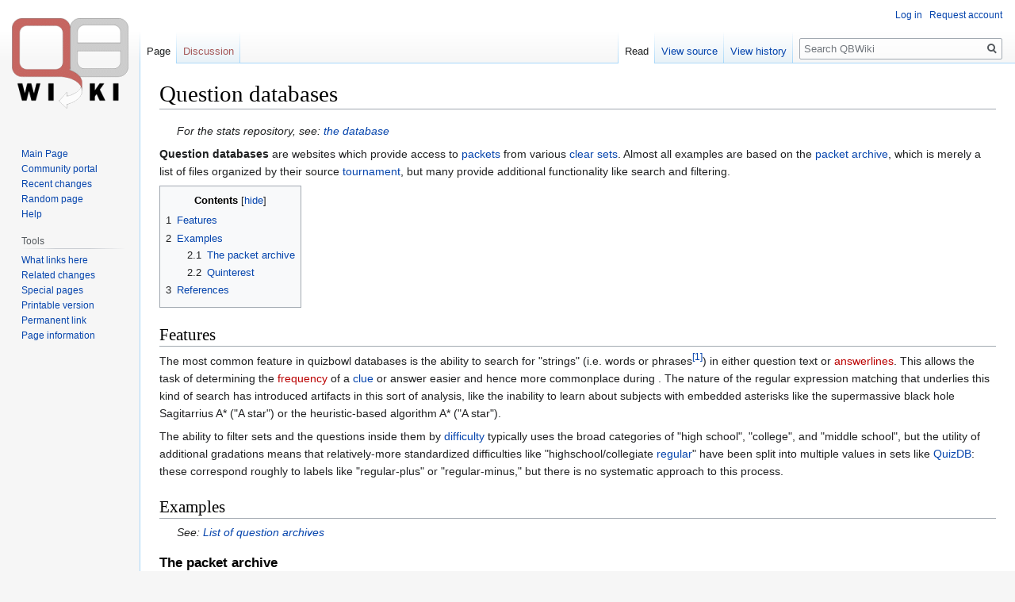

--- FILE ---
content_type: text/html; charset=UTF-8
request_url: https://www.qbwiki.com/wiki/Question_databases
body_size: 6113
content:

<!DOCTYPE html>
<html class="client-nojs" lang="en" dir="ltr">
<head>
<meta charset="UTF-8"/>
<title>Question databases - QBWiki</title>
<script>document.documentElement.className="client-js";RLCONF={"wgBreakFrames":!1,"wgSeparatorTransformTable":["",""],"wgDigitTransformTable":["",""],"wgDefaultDateFormat":"dmy","wgMonthNames":["","January","February","March","April","May","June","July","August","September","October","November","December"],"wgRequestId":"b618a098f1de77230cd78b08","wgCSPNonce":!1,"wgCanonicalNamespace":"","wgCanonicalSpecialPageName":!1,"wgNamespaceNumber":0,"wgPageName":"Question_databases","wgTitle":"Question databases","wgCurRevisionId":51925,"wgRevisionId":51925,"wgArticleId":12584,"wgIsArticle":!0,"wgIsRedirect":!1,"wgAction":"view","wgUserName":null,"wgUserGroups":["*"],"wgCategories":["Internet"],"wgPageContentLanguage":"en","wgPageContentModel":"wikitext","wgRelevantPageName":"Question_databases","wgRelevantArticleId":12584,"wgIsProbablyEditable":!1,"wgRelevantPageIsProbablyEditable":!1,"wgRestrictionEdit":[],"wgRestrictionMove":[]};RLSTATE={"site.styles":"ready","noscript":"ready",
"user.styles":"ready","user":"ready","user.options":"loading","ext.cite.styles":"ready","skins.vector.styles.legacy":"ready","mediawiki.toc.styles":"ready"};RLPAGEMODULES=["ext.cite.a11y","site","mediawiki.page.startup","mediawiki.page.ready","mediawiki.toc","skins.vector.legacy.js"];</script>
<script>(RLQ=window.RLQ||[]).push(function(){mw.loader.implement("user.options@1hzgi",function($,jQuery,require,module){/*@nomin*/mw.user.tokens.set({"patrolToken":"+\\","watchToken":"+\\","csrfToken":"+\\"});
});});</script>
<link rel="stylesheet" href="/w/load.php?lang=en&amp;modules=ext.cite.styles%7Cmediawiki.toc.styles%7Cskins.vector.styles.legacy&amp;only=styles&amp;skin=vector"/>
<script async="" src="/w/load.php?lang=en&amp;modules=startup&amp;only=scripts&amp;raw=1&amp;skin=vector"></script>
<meta name="ResourceLoaderDynamicStyles" content=""/>
<link rel="stylesheet" href="/w/load.php?lang=en&amp;modules=site.styles&amp;only=styles&amp;skin=vector"/>
<meta name="generator" content="MediaWiki 1.35.1"/>
<link rel="shortcut icon" href="/favicon.ico"/>
<link rel="search" type="application/opensearchdescription+xml" href="/w/opensearch_desc.php" title="QBWiki (en)"/>
<link rel="EditURI" type="application/rsd+xml" href="https://www.qbwiki.com/w/api.php?action=rsd"/>
<link rel="alternate" type="application/atom+xml" title="QBWiki Atom feed" href="/w/index.php?title=Special:RecentChanges&amp;feed=atom"/>
<!--[if lt IE 9]><script src="/w/resources/lib/html5shiv/html5shiv.js"></script><![endif]-->
</head>
<body class="mediawiki ltr sitedir-ltr mw-hide-empty-elt ns-0 ns-subject page-Question_databases rootpage-Question_databases skin-vector action-view skin-vector-legacy">
<div id="mw-page-base" class="noprint"></div>
<div id="mw-head-base" class="noprint"></div>
<div id="content" class="mw-body" role="main">
	<a id="top"></a>
	<div id="siteNotice" class="mw-body-content"></div>
	<div class="mw-indicators mw-body-content">
	</div>
	<h1 id="firstHeading" class="firstHeading" lang="en">Question databases</h1>
	<div id="bodyContent" class="mw-body-content">
		<div id="siteSub" class="noprint">From QBWiki</div>
		<div id="contentSub"></div>
		<div id="contentSub2"></div>
		
		<div id="jump-to-nav"></div>
		<a class="mw-jump-link" href="#mw-head">Jump to navigation</a>
		<a class="mw-jump-link" href="#searchInput">Jump to search</a>
		<div id="mw-content-text" lang="en" dir="ltr" class="mw-content-ltr"><div class="mw-parser-output"><dl><dd><i>For the stats repository, see: <a href="/wiki/The_database" class="mw-redirect" title="The database">the database</a></i></dd></dl>
<p><b>Question databases</b> are websites which provide access to <a href="/wiki/Packets" class="mw-redirect" title="Packets">packets</a> from various <a href="/wiki/Clear" title="Clear">clear</a> <a href="/wiki/Sets" class="mw-redirect" title="Sets">sets</a>. Almost all examples are based on the <a href="/wiki/Packet_archive" class="mw-redirect" title="Packet archive">packet archive</a>, which is merely a list of files organized by their source <a href="/wiki/Tournament" title="Tournament">tournament</a>, but many provide additional functionality like search and filtering.
</p>
<div id="toc" class="toc" role="navigation" aria-labelledby="mw-toc-heading"><input type="checkbox" role="button" id="toctogglecheckbox" class="toctogglecheckbox" style="display:none" /><div class="toctitle" lang="en" dir="ltr"><h2 id="mw-toc-heading">Contents</h2><span class="toctogglespan"><label class="toctogglelabel" for="toctogglecheckbox"></label></span></div>
<ul>
<li class="toclevel-1 tocsection-1"><a href="#Features"><span class="tocnumber">1</span> <span class="toctext">Features</span></a></li>
<li class="toclevel-1 tocsection-2"><a href="#Examples"><span class="tocnumber">2</span> <span class="toctext">Examples</span></a>
<ul>
<li class="toclevel-2 tocsection-3"><a href="#The_packet_archive"><span class="tocnumber">2.1</span> <span class="toctext">The packet archive</span></a></li>
<li class="toclevel-2 tocsection-4"><a href="#Quinterest"><span class="tocnumber">2.2</span> <span class="toctext">Quinterest</span></a></li>
</ul>
</li>
<li class="toclevel-1 tocsection-5"><a href="#References"><span class="tocnumber">3</span> <span class="toctext">References</span></a></li>
</ul>
</div>

<h2><span class="mw-headline" id="Features">Features</span></h2>
<p>The most common feature in quizbowl databases is the ability to search for "strings" (i.e. words or phrases<sup id="cite_ref-1" class="reference"><a href="#cite_note-1">&#91;1&#93;</a></sup>) in either question text or <a href="/w/index.php?title=Answerlines&amp;action=edit&amp;redlink=1" class="new" title="Answerlines (page does not exist)">answerlines</a>. This allows the task of determining the <a href="/w/index.php?title=Frequency&amp;action=edit&amp;redlink=1" class="new" title="Frequency (page does not exist)">frequency</a> of a <a href="/wiki/Clue" title="Clue">clue</a> or answer easier and hence more commonplace during . The nature of the regular expression matching that underlies this kind of search has introduced artifacts in this sort of analysis, like the inability to learn about subjects with embedded asterisks like the supermassive black hole Sagitarrius A* ("A star") or the heuristic-based algorithm A* ("A star").
</p><p>The ability to filter sets and the questions inside them by <a href="/wiki/Difficulty" title="Difficulty">difficulty</a> typically uses the broad categories of "high school", "college", and "middle school", but the utility of additional gradations means that relatively-more standardized difficulties like "highschool/collegiate <a href="/wiki/Regular" class="mw-redirect" title="Regular">regular</a>" have been split into multiple values in sets like <a href="/wiki/QuizDB" title="QuizDB">QuizDB</a>: these correspond roughly to labels like "regular-plus" or "regular-minus," but there is no systematic approach to this process.
</p>
<h2><span class="mw-headline" id="Examples">Examples</span></h2>
<dl><dd><i>See: <a href="/wiki/Category:Question_Archives" title="Category:Question Archives">List of question archives</a></i></dd></dl>
<h3><span class="mw-headline" id="The_packet_archive">The packet archive</span></h3>
<dl><dd><i>Main page: <a href="/wiki/Packet_archive" class="mw-redirect" title="Packet archive">packet archive</a></i></dd></dl>
<p><b>quizbowlpackets.com</b> (or simply the <b>archive</b>) is the primary repository for quizbowl <a href="/wiki/Packet" title="Packet">packets</a> and question sets on the Internet. It was started by <a href="/wiki/Chris_Carter" class="mw-redirect" title="Chris Carter">Chris Carter</a> in 2008 or so, and migrated to the <a href="/wiki/Hsquizbowl.org" title="Hsquizbowl.org">hsquizbowl.org</a> server and integrated with the <a href="/wiki/Quizbowl_Resource_Database" class="mw-redirect" title="Quizbowl Resource Database">Quizbowl Resource Database</a> in September 2012, where it is now managed by <a href="/wiki/Jeffrey_Hill" title="Jeffrey Hill">Jeffrey Hill</a>. The archive is updated when the editor of a recently <a href="/wiki/Clear" title="Clear">cleared</a> set uploads the set through the Quizbowl Resource Database and Will approves the set for public consumption. 
</p>
<h3><span class="mw-headline" id="Quinterest">Quinterest</span></h3>
<dl><dd><i>Main page: <a href="/wiki/Quinterest" title="Quinterest">Quinterest</a></i></dd></dl>
<p><b>Quinterest</b> was a question database and search engine. It is now defunct. It was created by <a href="/w/index.php?title=Rohit_Lalchandani&amp;action=edit&amp;redlink=1" class="new" title="Rohit Lalchandani (page does not exist)">Rohit Lalchandani</a><sup id="cite_ref-2" class="reference"><a href="#cite_note-2">&#91;2&#93;</a></sup> and was later maintained by <a href="/wiki/Jacob_Reed" title="Jacob Reed">Jacob Reed</a>. As with other <a class="mw-selflink selflink">question databases</a>, Quinterest stored a variety of <a href="/wiki/Question_set" title="Question set">question sets</a> which could be accessed by users. It also allow users to search by keyword in either the answerline or the question text and filter the results by difficulty (middle school, high school, college, open) or by subject.
</p>
<h2><span class="mw-headline" id="References">References</span></h2>
<ol class="references">
<li id="cite_note-1"><span class="mw-cite-backlink"><a href="#cite_ref-1">↑</a></span> <span class="reference-text"><a rel="nofollow" class="external free" href="https://en.wikipedia.org/wiki/String_(computer_science)">https://en.wikipedia.org/wiki/String_(computer_science)</a></span>
</li>
<li id="cite_note-2"><span class="mw-cite-backlink"><a href="#cite_ref-2">↑</a></span> <span class="reference-text"><a rel="nofollow" class="external text" href="http://hsquizbowl.org/forums/viewtopic.php?f=123&amp;t=14574">Quinterest: Hassle-free Database Search</a> by <a href="/w/index.php?title=Rohitx15&amp;action=edit&amp;redlink=1" class="new" title="Rohitx15 (page does not exist)">rohitx15</a>&#160;» Sun Jun 16, 2013 9:57 am</span>
</li>
</ol>
<!-- 
NewPP limit report
Cached time: 20260127051505
Cache expiry: 86400
Dynamic content: false
Complications: []
CPU time usage: 0.061 seconds
Real time usage: 0.175 seconds
Preprocessor visited node count: 68/1000000
Post‐expand include size: 1064/2097152 bytes
Template argument size: 8/2097152 bytes
Highest expansion depth: 3/40
Expensive parser function count: 0/100
Unstrip recursion depth: 0/20
Unstrip post‐expand size: 821/5000000 bytes
ExtLoops count: 0
-->
<!--
Transclusion expansion time report (%,ms,calls,template)
100.00%   86.491      1 -total
 38.34%   33.158      1 Packet_archive
 23.57%   20.382      1 Quinterest
 22.13%   19.140      1 Template:C
-->

<!-- Saved in parser cache with key qbwiki:pcache:idhash:12584-0!canonical and timestamp 20260127051505 and revision id 51925
 -->
</div></div><div class="printfooter">Retrieved from "<a dir="ltr" href="https://www.qbwiki.com/w/index.php?title=Question_databases&amp;oldid=51925">https://www.qbwiki.com/w/index.php?title=Question_databases&amp;oldid=51925</a>"</div>
		<div id="catlinks" class="catlinks" data-mw="interface"><div id="mw-normal-catlinks" class="mw-normal-catlinks"><a href="/wiki/Special:Categories" title="Special:Categories">Category</a>: <ul><li><a href="/wiki/Category:Internet" title="Category:Internet">Internet</a></li></ul></div></div>
	</div>
</div>

<div id="mw-navigation">
	<h2>Navigation menu</h2>
	<div id="mw-head">
		<!-- Please do not use role attribute as CSS selector, it is deprecated. -->
<nav id="p-personal" class="vector-menu" aria-labelledby="p-personal-label" role="navigation" 
	 >
	<h3 id="p-personal-label">
		<span>Personal tools</span>
	</h3>
	<!-- Please do not use the .body class, it is deprecated. -->
	<div class="body vector-menu-content">
		<!-- Please do not use the .menu class, it is deprecated. -->
		<ul class="vector-menu-content-list"><li id="pt-login"><a href="/w/index.php?title=Special:UserLogin&amp;returnto=Question+databases" title="You are encouraged to log in; however, it is not mandatory [o]" accesskey="o">Log in</a></li><li id="pt-createaccount"><a href="/wiki/Special:RequestAccount" title="You are encouraged to create an account and log in; however, it is not mandatory">Request account</a></li></ul>
		
	</div>
</nav>


		<div id="left-navigation">
			<!-- Please do not use role attribute as CSS selector, it is deprecated. -->
<nav id="p-namespaces" class="vector-menu vector-menu-tabs vectorTabs" aria-labelledby="p-namespaces-label" role="navigation" 
	 >
	<h3 id="p-namespaces-label">
		<span>Namespaces</span>
	</h3>
	<!-- Please do not use the .body class, it is deprecated. -->
	<div class="body vector-menu-content">
		<!-- Please do not use the .menu class, it is deprecated. -->
		<ul class="vector-menu-content-list"><li id="ca-nstab-main" class="selected"><a href="/wiki/Question_databases" title="View the content page [c]" accesskey="c">Page</a></li><li id="ca-talk" class="new"><a href="/w/index.php?title=Talk:Question_databases&amp;action=edit&amp;redlink=1" rel="discussion" title="Discussion about the content page (page does not exist) [t]" accesskey="t">Discussion</a></li></ul>
		
	</div>
</nav>


			<!-- Please do not use role attribute as CSS selector, it is deprecated. -->
<nav id="p-variants" class="vector-menu-empty emptyPortlet vector-menu vector-menu-dropdown vectorMenu" aria-labelledby="p-variants-label" role="navigation" 
	 >
	<input type="checkbox" class="vector-menu-checkbox vectorMenuCheckbox" aria-labelledby="p-variants-label" />
	<h3 id="p-variants-label">
		<span>Variants</span>
	</h3>
	<!-- Please do not use the .body class, it is deprecated. -->
	<div class="body vector-menu-content">
		<!-- Please do not use the .menu class, it is deprecated. -->
		<ul class="menu vector-menu-content-list"></ul>
		
	</div>
</nav>


		</div>
		<div id="right-navigation">
			<!-- Please do not use role attribute as CSS selector, it is deprecated. -->
<nav id="p-views" class="vector-menu vector-menu-tabs vectorTabs" aria-labelledby="p-views-label" role="navigation" 
	 >
	<h3 id="p-views-label">
		<span>Views</span>
	</h3>
	<!-- Please do not use the .body class, it is deprecated. -->
	<div class="body vector-menu-content">
		<!-- Please do not use the .menu class, it is deprecated. -->
		<ul class="vector-menu-content-list"><li id="ca-view" class="collapsible selected"><a href="/wiki/Question_databases">Read</a></li><li id="ca-viewsource" class="collapsible"><a href="/w/index.php?title=Question_databases&amp;action=edit" title="This page is protected.&#10;You can view its source [e]" accesskey="e">View source</a></li><li id="ca-history" class="collapsible"><a href="/w/index.php?title=Question_databases&amp;action=history" title="Past revisions of this page [h]" accesskey="h">View history</a></li></ul>
		
	</div>
</nav>


			<!-- Please do not use role attribute as CSS selector, it is deprecated. -->
<nav id="p-cactions" class="vector-menu-empty emptyPortlet vector-menu vector-menu-dropdown vectorMenu" aria-labelledby="p-cactions-label" role="navigation" 
	 >
	<input type="checkbox" class="vector-menu-checkbox vectorMenuCheckbox" aria-labelledby="p-cactions-label" />
	<h3 id="p-cactions-label">
		<span>More</span>
	</h3>
	<!-- Please do not use the .body class, it is deprecated. -->
	<div class="body vector-menu-content">
		<!-- Please do not use the .menu class, it is deprecated. -->
		<ul class="menu vector-menu-content-list"></ul>
		
	</div>
</nav>


			<div id="p-search" role="search">
	<h3 >
		<label for="searchInput">Search</label>
	</h3>
	<form action="/w/index.php" id="searchform">
		<div id="simpleSearch">
			<input type="search" name="search" placeholder="Search QBWiki" title="Search QBWiki [f]" accesskey="f" id="searchInput"/>
			<input type="hidden" name="title" value="Special:Search">
			<input type="submit" name="fulltext" value="Search" title="Search the pages for this text" id="mw-searchButton" class="searchButton mw-fallbackSearchButton"/>
			<input type="submit" name="go" value="Go" title="Go to a page with this exact name if it exists" id="searchButton" class="searchButton"/>
		</div>
	</form>
</div>

		</div>
	</div>
	
<div id="mw-panel">
	<div id="p-logo" role="banner">
		<a  title="Visit the main page" class="mw-wiki-logo" href="/wiki/Main_Page"></a>
	</div>
	<!-- Please do not use role attribute as CSS selector, it is deprecated. -->
<nav id="p-navigation" class="vector-menu vector-menu-portal portal portal-first" aria-labelledby="p-navigation-label" role="navigation" 
	 >
	<h3 id="p-navigation-label">
		<span>Navigation</span>
	</h3>
	<!-- Please do not use the .body class, it is deprecated. -->
	<div class="body vector-menu-content">
		<!-- Please do not use the .menu class, it is deprecated. -->
		<ul class="vector-menu-content-list"><li id="n-mainpage"><a href="/wiki/Main_Page" title="Visit the main page [z]" accesskey="z">Main Page</a></li><li id="n-portal"><a href="/wiki/QBWiki:Community_portal" title="About the project, what you can do, where to find things">Community portal</a></li><li id="n-recentchanges"><a href="/wiki/Special:RecentChanges" title="A list of recent changes in the wiki [r]" accesskey="r">Recent changes</a></li><li id="n-randompage"><a href="/wiki/Special:Random" title="Load a random page [x]" accesskey="x">Random page</a></li><li id="n-help"><a href="https://www.mediawiki.org/wiki/Special:MyLanguage/Help:Contents" title="The place to find out">Help</a></li></ul>
		
	</div>
</nav>


	<!-- Please do not use role attribute as CSS selector, it is deprecated. -->
<nav id="p-tb" class="vector-menu vector-menu-portal portal" aria-labelledby="p-tb-label" role="navigation" 
	 >
	<h3 id="p-tb-label">
		<span>Tools</span>
	</h3>
	<!-- Please do not use the .body class, it is deprecated. -->
	<div class="body vector-menu-content">
		<!-- Please do not use the .menu class, it is deprecated. -->
		<ul class="vector-menu-content-list"><li id="t-whatlinkshere"><a href="/wiki/Special:WhatLinksHere/Question_databases" title="A list of all wiki pages that link here [j]" accesskey="j">What links here</a></li><li id="t-recentchangeslinked"><a href="/wiki/Special:RecentChangesLinked/Question_databases" rel="nofollow" title="Recent changes in pages linked from this page [k]" accesskey="k">Related changes</a></li><li id="t-specialpages"><a href="/wiki/Special:SpecialPages" title="A list of all special pages [q]" accesskey="q">Special pages</a></li><li id="t-print"><a href="javascript:print();" rel="alternate" title="Printable version of this page [p]" accesskey="p">Printable version</a></li><li id="t-permalink"><a href="/w/index.php?title=Question_databases&amp;oldid=51925" title="Permanent link to this revision of the page">Permanent link</a></li><li id="t-info"><a href="/w/index.php?title=Question_databases&amp;action=info" title="More information about this page">Page information</a></li></ul>
		
	</div>
</nav>


	
</div>

</div>

<footer id="footer" class="mw-footer" role="contentinfo" >
	<ul id="footer-info" >
		<li id="footer-info-lastmod"> This page was last edited on 21 September 2021, at 18:33.</li>
	</ul>
	<ul id="footer-places" >
		<li id="footer-places-privacy"><a href="/wiki/QBWiki:Privacy_policy" title="QBWiki:Privacy policy">Privacy policy</a></li>
		<li id="footer-places-about"><a href="/wiki/QBWiki:About" title="QBWiki:About">About QBWiki</a></li>
		<li id="footer-places-disclaimer"><a href="/wiki/QBWiki:General_disclaimer" title="QBWiki:General disclaimer">Disclaimers</a></li>
	</ul>
	<ul id="footer-icons" class="noprint">
		<li id="footer-poweredbyico"><a href="https://www.mediawiki.org/"><img src="/w/resources/assets/poweredby_mediawiki_88x31.png" alt="Powered by MediaWiki" srcset="/w/resources/assets/poweredby_mediawiki_132x47.png 1.5x, /w/resources/assets/poweredby_mediawiki_176x62.png 2x" width="88" height="31" loading="lazy"/></a></li>
	</ul>
	<div style="clear: both;"></div>
</footer>



<script>(RLQ=window.RLQ||[]).push(function(){mw.config.set({"wgPageParseReport":{"limitreport":{"cputime":"0.061","walltime":"0.175","ppvisitednodes":{"value":68,"limit":1000000},"postexpandincludesize":{"value":1064,"limit":2097152},"templateargumentsize":{"value":8,"limit":2097152},"expansiondepth":{"value":3,"limit":40},"expensivefunctioncount":{"value":0,"limit":100},"unstrip-depth":{"value":0,"limit":20},"unstrip-size":{"value":821,"limit":5000000},"timingprofile":["100.00%   86.491      1 -total"," 38.34%   33.158      1 Packet_archive"," 23.57%   20.382      1 Quinterest"," 22.13%   19.140      1 Template:C"]},"loops":{"limitreport-count-unlimited":[0]},"cachereport":{"timestamp":"20260127051505","ttl":86400,"transientcontent":false}}});mw.config.set({"wgBackendResponseTime":555});});</script></body></html>
